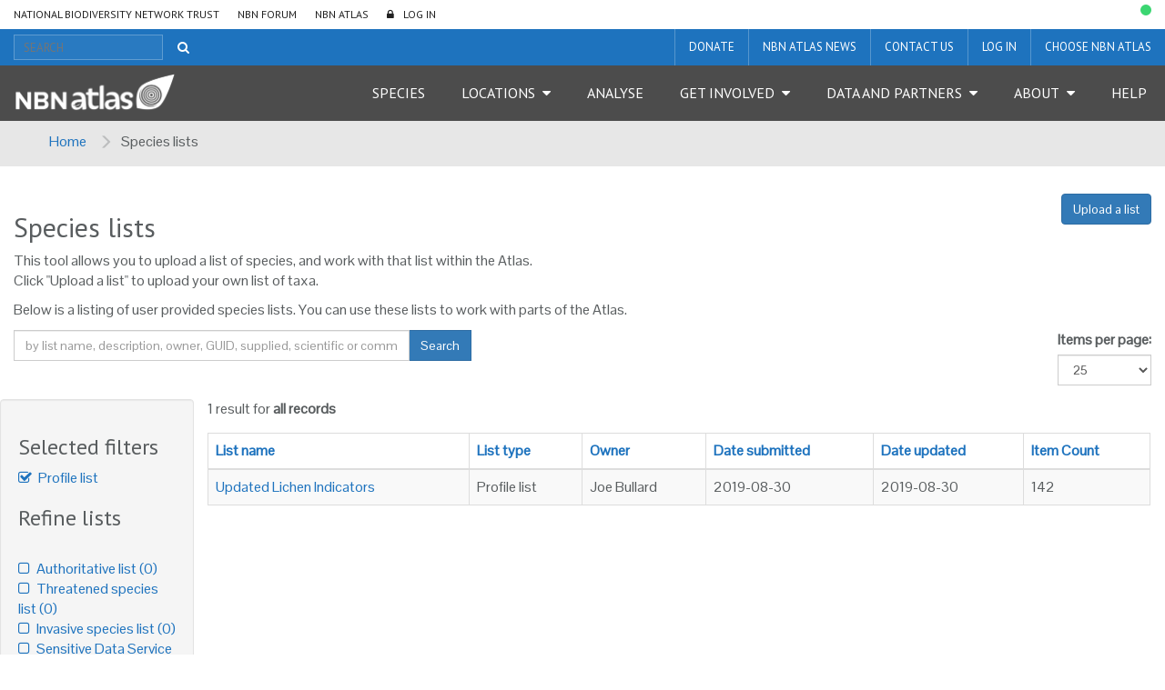

--- FILE ---
content_type: text/html;charset=UTF-8
request_url: https://lists.nbnatlas.org/public/speciesLists?max=25&sort=listType&order=asc&listType=eq%3APROFILE&q=
body_size: 8156
content:
<!DOCTYPE html>
<html lang="en">
<head>
    <meta http-equiv="Content-Type" content="text/html; charset=UTF-8"/>
    <meta name="app.version" content="4.0.3-NBN-0-0-4"/>
    <meta name="description" content="NBN Atlas"/>
    <meta name="author" content="NBN Atlas">
    <meta name="viewport" content="width=device-width, initial-scale=1.0">

    <link href="https://layout.nbnatlas.org/uk/commonui-bs3-v2/css/bootstrap.min.css" rel="stylesheet" media="all" />
    <link href="https://layout.nbnatlas.org/uk/commonui-bs3-v2/css/ala-styles.css" rel="stylesheet" media="all" />
    
        <link href="https://layout.nbnatlas.org/uk/commonui-bs3-v2/css/autocomplete.min.css" rel="stylesheet" media="screen,print"/>
        <link href="https://layout.nbnatlas.org/uk/commonui-bs3-v2/css/autocomplete-extra.min.css" rel="stylesheet" media="screen,print"/>
        <link href="https://layout.nbnatlas.org/uk/commonui-bs3-v2/css/font-awesome.min.css" rel="stylesheet" media="screen,print"/>
    
    <link rel="stylesheet" href="/assets/application-95c39968efaf8853521bd12e99dcf101.css" media="all"/>
    <link href="https://layout.nbnatlas.org/uk/favicon.ico" rel="shortcut icon"  type="image/x-icon"/>
    <!--[if lt IE 9]>
    <script type="text/javascript" src="/assets/html5.js" ></script>
    <![endif]-->
    
        <script type="text/javascript"
                src="https://layout.nbnatlas.org/uk/commonui-bs3-v2/js/jquery.min.js"></script>
        <script type="text/javascript"
                src="https://layout.nbnatlas.org/uk/commonui-bs3-v2/js/jquery-migration.min.js"></script>
        <script type="text/javascript"
                src="https://layout.nbnatlas.org/uk/commonui-bs3-v2/js/autocomplete.min.js"></script>
    

    <!-- Google tag (gtag.js) -->
<script async src="https://www.googletagmanager.com/gtag/js?id=GT-K48F5BB"></script>
<script>
  window.dataLayer = window.dataLayer || [];
  function gtag(){dataLayer.push(arguments);}
  gtag('js', new Date());

  gtag('config', 'GT-K48F5BB');
</script>

<link href="https://fonts.googleapis.com/css?family=Pontano+Sans|PT+Sans:400,700" rel="stylesheet" type="text/css">
<link href="https://layout.nbnatlas.org/uk/commonui-bs3-v2/css/font-awesome.min.css" rel="stylesheet" type="text/css" />
<link href="https://nbnatlas.org/shared/css-bs3/" type="text/css" rel="stylesheet" media="screen, projection, print" />

<!-- HTML5 shim and Respond.js for IE8 support of HTML5 elements and media queries -->
<!-- WARNING: Respond.js doesn't work if you view the page via file:// -->
<!--[if lt IE 9]>
<script src="https://oss.maxcdn.com/html5shiv/3.7.2/html5shiv.min.js"></script>
<script src="https://oss.maxcdn.com/respond/1.4.2/respond.min.js"></script>
<![endif]-->

<script type="text/javascript">
    $(document).ready(function() {
        var now = (new Date()).getTime();
        $('head').append( $('<link rel="stylesheet" type="text/css" />').attr('href', '/assets/nbn.css') );
        $('head').append( $('<link rel="stylesheet" type="text/css" />').attr('href', 'https://layout.nbnatlas.org/status_base.css') );
        $('head').append( $('<link rel="stylesheet" type="text/css" />').attr('href', 'https://layout.nbnatlas.org/status.css?'+now) );
        $.getScript( 'https://layout.nbnatlas.org/status.js');
        $.getScript( '/assets/nbn.js' );
    });
</script>

<script type="text/html" id="autoCompleteTemplate">
    <li class="autocomplete-item striped">
        <div class="content-spacing">
            <div class="autocomplete-heading">
                <% if (commonNameMatches.length > 0) { %>
                <%=commonNameMatches[0]%>
                <% } else if (scientificNameMatches.length > 0) { %>
                <%=scientificNameMatches[0]%>
                <% } else { %>
                <%=matchedNames[0]%>
                <% } %>
            </div>
        </div>
    </li>
</script>
    <title>Species lists | NBN Atlas</title>
    
    <meta name="layout" content="main"/>

    <meta name="breadcrumb" content="Species lists"/>
    

</head>
<body class="" id="" onload="">



<!-- Header -->
<header class="banner" role="banner"> <div class="container-fluid">  <div class="navigation row"> <nav class="navbar" role="navigation"> <div id="navbar-global" class="navbar-collapse collapse navbar-global"> <ul id="menu-global-navigation" class="nav navbar-nav"><li class="menu-item menu-national-biodiversity-network-trust"><a target="_blank" href="https://nbn.org.uk">National Biodiversity Network Trust</a></li> <li class="menu-item menu-nbn-forum"><a target="_blank" href="http://forums.nbn.org.uk">NBN Forum</a></li> <li class="menu-item menu-nbn-atlas"><a href="https://nbnatlas.org">NBN Atlas</a></li> <li class="menu-item menu-log-in"><a href="https://auth.nbnatlas.org/cas/login?service=https://nbnatlas.org/">Log In</a></li> </ul> </div> </nav>  <div class="visible-xs visible-sm"> <div class="navbar-xs"> <a class="brand" href="https://nbnatlas.org/"><img src="https://nbnatlas.org/wp-content/uploads/2017/01/AL_Logo-15-1440x363.png" class="img-responsive" alt="NBN Atlas"></a> <button class="navbar-toggle collapsed" data-target="#navbar,#navbar-global" data-toggle="collapse" type="button"> <span class="sr-only">Toggle navigation</span> <span class="icn-bar"></span> <span class="icn-bar"></span> <span class="icn-bar"></span> </button> </div> </div>  <nav class="navbar" role="navigation"> <div id="navbar-apex" class="navbar-collapse collapse navbar-apex"> <form method="get" action="https://species.nbnatlas.org/search/" role="search" class="navbar-form navbar-left"> <div class="form-group"> <input type="text" autocomplete="off" placeholder="SEARCH" name="q" title="Search" class="autocomplete ac_input" id="navbar-search"> </div> <button class="btn btn-link" type="submit"><i class="fa fa-search"></i></button> </form> <ul id="menu-apex-navigation" class="nav navbar-nav"><li class="menu-item menu-donate"><a target="_blank" href="https://nbn.org.uk/support-us/donate-2/">Donate</a></li> <li class="menu-item menu-nbn-atlas-news"><a target="_blank" href="https://nbn.org.uk/news-events-publications/latest-stories-from-our-network/nbn-atlas-news/">NBN Atlas News</a></li> <li class="menu-item menu-contact-us"><a href="https://nbnatlas.org/contact-us/">Contact us</a></li> <li class="menu-item menu-log-in-register"><a target="_blank" href="https://auth.nbnatlas.org/userdetails/myprofile/">Log in / Register</a></li> <li class="dropdown menu-item menu-item-has-children menu-choose-nbn-atlas"><a href="#" class="dropdown-toggle" data-toggle="dropdown" data-target="#">Choose NBN Atlas</a> <ul class="dropdown-menu"> <li class="menu-item menu-nbn-atlas"><a href="https://nbnatlas.org/">NBN Atlas</a></li> <li class="menu-item menu-nbn-atlas-isle-of-man"><a href="https://isleofman.nbnatlas.org/">NBN Atlas Isle of Man</a></li> <li class="menu-item menu-nbn-atlas-northern-ireland"><a href="https://northernireland.nbnatlas.org/">NBN Atlas Northern Ireland</a></li> <li class="menu-item menu-nbn-atlas-scotland"><a href="https://scotland.nbnatlas.org/">NBN Atlas Scotland</a></li> <li class="menu-item menu-nbn-atlas-wales"><a href="https://wales.nbnatlas.org/">NBN Atlas Wales</a></li> <li class="menu-item menu-beautiful-burial-ground-portal"><a target="_blank" href="https://burialgrounds.nbnatlas.org/">Beautiful Burial Ground Portal</a></li> </ul> </li> </ul> </div> </nav>  <nav class="navbar affix-nav" role="navigation"> <div id="navbar" class="navbar-collapse collapse navbar-primary"> <a class="brand hidden-xs hidden-sm" href="https://nbnatlas.org/"><img src="https://nbnatlas.org/wp-content/uploads/2017/01/AL_Logo-15-1440x363.png" class="img-responsive" alt="NBN Atlas"></a> <ul id="menu-primary-navigation" class="nav navbar-nav"><li class="menu-item menu-species"><a href="https://species.nbnatlas.org/">Species</a></li> <li class="dropdown menu-item menu-item-has-children menu-locations"><a href="#" class="dropdown-toggle" data-toggle="dropdown" data-target="#">Locations</a> <ul class="dropdown-menu"> <li class="menu-item menu-search-by-polygon"><a href="https://records.nbnatlas.org/search#tab_spatialSearch">Search by polygon</a></li> <li class="menu-item menu-explore-by-address-postcode-or-location"><a href="https://records.nbnatlas.org/explore/your-area">Explore by address, postcode or location</a></li> <li class="menu-item menu-explore-by-pre-defined-area"><a href="https://regions.nbnatlas.org/">Explore by pre-defined area</a></li> </ul> </li> <li class="menu-item menu-analyse"><a href="https://spatial.nbnatlas.org/">Analyse</a></li> <li class="dropdown menu-item menu-item-has-children menu-get-involved"><a href="#" class="dropdown-toggle" data-toggle="dropdown" data-target="#">Get Involved</a> <ul class="dropdown-menu"> <li class="menu-item menu-find-a-wildlife-survey-or-recording-scheme"><a target="_blank" href="https://nbn.org.uk/tools-and-resources/useful-websites/database-of-wildlife-surveys-and-recording-schemes/">Find a wildlife survey or recording scheme</a></li> <li class="menu-item menu-share-data-on-the-nbn-atlas"><a target="_blank" href="https://nbn.org.uk/record-share-explore-data/share-your-data/">Share data on the NBN Atlas</a></li> <li class="menu-item menu-nbn-atlas-citations"><a target="_blank" href="https://nbn.org.uk/tools-and-resources/nbn-atlas-citations/">NBN Atlas Citations</a></li> <li class="menu-item menu-donate-support-the-nbn-atlas-and-the-nbn-trust"><a href="https://nbnatlas.org/support-the-nbn/">Donate / Support the NBN Atlas and the NBN Trust</a></li> <li class="menu-item menu-sign-up-for-our-newsletter"><a target="_blank" href="https://nbn.org.uk/news-events-publications/latest-stories-from-our-network/enews-sign-up/">Sign up for our Newsletter</a></li> <li class="menu-item menu-nbn-conference"><a target="_blank" href="https://nbn.org.uk/news-events-publications/nbn-conference-2/">NBN Conference</a></li> </ul> </li> <li class="dropdown menu-item menu-item-has-children menu-data-and-partners"><a href="#" class="dropdown-toggle" data-toggle="dropdown" data-target="#">Data and Partners</a> <ul class="dropdown-menu"> <li class="menu-item menu-search-for-a-data-partner"><a href="https://registry.nbnatlas.org">Search for a Data Partner</a></li> <li class="menu-item menu-search-nbn-atlas-datasets"><a href="https://registry.nbnatlas.org/datasets">Search NBN Atlas datasets</a></li> <li class="menu-item menu-advanced-record-search"><a href="https://records.nbnatlas.org/search#advanceSearch">Advanced record search</a></li> <li class="menu-item menu-species-lists"><a target="_blank" href="https://lists.nbnatlas.org/public/speciesLists">Species lists</a></li> <li class="menu-item menu-nbn-atlas-data-processing-schedule"><a href="https://nbnatlas.org/nbn-atlas-data-processing-schedule/">NBN Atlas Data Processing Schedule</a></li> <li class="menu-item menu-global-biodiversity-information-facility-gbif"><a target="_blank" href="https://www.gbif.org/">Global Biodiversity Information Facility (GBIF)</a></li> </ul> </li> <li class="dropdown menu-item menu-item-has-children menu-about"><a href="#" class="dropdown-toggle" data-toggle="dropdown" data-target="#">About</a> <ul class="dropdown-menu"> <li class="menu-item menu-about-nbn-atlas"><a href="http://nbnatlas.org/about-nbn-atlas/">About NBN Atlas</a></li> <li class="menu-item menu-fit-for-the-future-project"><a href="https://nbnatlas.org/about-nbn-atlas/fit-for-the-future-project/">Fit for the Future Project</a></li> <li class="menu-item menu-join-or-donate"><a target="_blank" href="https://nbn.org.uk/join-or-donate/join-the-nbn/">Join or Donate</a></li> </ul> </li> <li class="menu-item menu-help"><a target="_blank" href="https://docs.nbnatlas.org/">Help</a></li> </ul> </div> </nav> </div> </div> </header> 

<!-- End header -->
<!-- Breadcrumb -->

    <section id="breadcrumb">
        <div class="container-fluid">
            <div class="row">
                <ul class="breadcrumb-list">
                    <li><a href="https://nbnatlas.org">Home</a></li>
                    
                    <li class="active">Species lists</li>
                </ul>
            </div>
        </div>
    </section>

<!-- End Breadcrumb -->
<!-- Container -->
<div class="container-fluid" id="main">
    
        
    
    
<div id="content" class="row">
    <div class="col-md-12">
        <header id="page-header">
            <div class="row">
                <hgroup class="col-md-8">
                    <h2 class="subject-title">Species lists</h2>
                </hgroup>

                <div class="col-md-4">
                    <span class="pull-right">
                        
                        <a class="btn btn-primary" title="Add Species List"
                           href="/speciesList/upload">Upload a list</a>
                        
                    </span>
                </div>
            </div><!--.row-->

        </header>
        <div class="inner row" id="public-specieslist">
            <div class="col-md-12">
                
                <p>

                    This tool allows you to upload a list of species, and work with that list within the Atlas.

                    <br/>
                    Click "Upload a list" to upload your own list of taxa.

                </p>
                
                    <p>
                        Below is a listing of user provided species lists. You can use these lists to work with parts of the Atlas.

                    </p>
                    
<!-- Template for displaying a list of species list with or without a delete button -->







<!-- Search panel -->
<div id="top-search-panel" class="row">
    <div class="col-md-8">
        <div id="errorsDiv" class="listSearchForm" style="display:none">
            <label style="color:red">Error: Search terms must contain at least 3 characters</label>
        </div>
    </div>
    <div class="col-md-5">
        <form class="listSearchForm">
            <div class="input-group" id="searchLists">
                <input id="appendedInputButton"
                       class="form-control"
                       name="q" type="text"
                       value=""
                       placeholder="by list name, description, owner, GUID, supplied, scientific or common names">
                <div class="input-group-btn">
                    <button class="btn btn-primary" type="submit">Search</button>
                </div>
            </div>
        </form>
    </div>
    <div class="col-md-3">
        <form class="listSearchForm">
            
        </form>
    </div>
    <div class="col-md-4">
        <div class="form-group pull-right">
            <label class="control-label">Items per page:</label>
            <select id="maxItems" class="form-control" onchange="reloadWithMax(this)">
                
                    <option >10</option>
                
                    <option selected=&quot;selected&quot;>25</option>
                
                    <option >50</option>
                
                    <option >100</option>
                
                    <option >1000</option>
                
            </select>
        </div>
    </div>
</div>
<!-- Search panel end -->

<!-- Search results -->
<div id="search-results" class="row">
    <div id="listFacets" class="col-md-2 well">
        
            <h3>Selected filters</h3>
            <ul class="facets list-unstyled">
            
                <li>
                    <a href="http://lists.nbnatlas.org/public/speciesLists?max=25&amp;sort=listType&amp;order=asc" title="Click to remove this filter">
                    <span class="fa fa-check-square-o">&nbsp;</span>
                    Profile list
                    </a>
                </li>
            
            </ul>
        

        <h3>Refine lists</h3>
        <ul class="facets list-unstyled">
            
        </ul>
        <br>
        <ul class="facets list-unstyled">
            
                <li>
                    <a href="http://lists.nbnatlas.org/public/speciesLists?&amp;max=25&amp;sort=listType&amp;order=asc&amp;listType=eq:PROFILE&amp;isAuthoritative=eq:true" title="Created by acknowledged responsible agency, committee or expert">
                        <span class="fa fa-square-o">&nbsp;</span>
                        <span class="facet-item">
                            Authoritative list
                            <span class="facetCount"> (0)</span>
                        </span>
                    </a>
                </li>
            
                <li>
                    <a href="http://lists.nbnatlas.org/public/speciesLists?&amp;max=25&amp;sort=listType&amp;order=asc&amp;listType=eq:PROFILE&amp;isThreatened=eq:true" title="Species with any conservation status in Australia">
                        <span class="fa fa-square-o">&nbsp;</span>
                        <span class="facet-item">
                            Threatened species list
                            <span class="facetCount"> (0)</span>
                        </span>
                    </a>
                </li>
            
                <li>
                    <a href="http://lists.nbnatlas.org/public/speciesLists?&amp;max=25&amp;sort=listType&amp;order=asc&amp;listType=eq:PROFILE&amp;isInvasive=eq:true" title="Species with any invasive status in the Australian region">
                        <span class="fa fa-square-o">&nbsp;</span>
                        <span class="facet-item">
                            Invasive species list
                            <span class="facetCount"> (0)</span>
                        </span>
                    </a>
                </li>
            
                <li>
                    <a href="http://lists.nbnatlas.org/public/speciesLists?&amp;max=25&amp;sort=listType&amp;order=asc&amp;listType=eq:PROFILE&amp;isSDS=eq:true" title="Species have authoritative sensitivities">
                        <span class="fa fa-square-o">&nbsp;</span>
                        <span class="facet-item">
                            Sensitive Data Service
                            <span class="facetCount"> (0)</span>
                        </span>
                    </a>
                </li>
            
                <li>
                    <a href="http://lists.nbnatlas.org/public/speciesLists?&amp;max=25&amp;sort=listType&amp;order=asc&amp;listType=eq:PROFILE&amp;isBIE=eq:true" title="List is referenced on the species summary page">
                        <span class="fa fa-square-o">&nbsp;</span>
                        <span class="facet-item">
                            Included in species pages
                            <span class="facetCount"> (0)</span>
                        </span>
                    </a>
                </li>
            
                <li>
                    <a href="http://lists.nbnatlas.org/public/speciesLists?&amp;max=25&amp;sort=listType&amp;order=asc&amp;listType=eq:PROFILE&amp;wkt=isNotNull" title="A list-associated area has been defined">
                        <span class="fa fa-square-o">&nbsp;</span>
                        <span class="facet-item">
                            Region provided 
                            <span class="facetCount"> (1)</span>
                        </span>
                    </a>
                </li>
            
        </ul>
    </div>
    <div class="col-md-10">
        <div class="form-group pull-left">
            <span>1 result for <strong>all records</strong></span>
        </div>
    </div>
    <div id="speciesList" class="col-md-10">
        <table class="table table-bordered table-striped">
            <thead>
            <tr>
                <th class="sortable" ><a href="/public/speciesLists?max=25&amp;sort=listName&amp;order=asc&amp;listType=eq%3APROFILE&amp;q=">List name</a></th>
                <th class="sortable sorted asc" ><a href="/public/speciesLists?max=25&amp;sort=listType&amp;order=desc&amp;listType=eq%3APROFILE&amp;q=">List type</a></th>
                
                <th class="sortable" ><a href="/public/speciesLists?max=25&amp;sort=ownerFullName&amp;order=asc&amp;listType=eq%3APROFILE&amp;q=">Owner</a></th>
                <th class="sortable" ><a href="/public/speciesLists?max=25&amp;sort=dateCreated&amp;order=asc&amp;listType=eq%3APROFILE&amp;q=">Date submitted</a></th>
                <th class="sortable" ><a href="/public/speciesLists?max=25&amp;sort=lastUpdated&amp;order=asc&amp;listType=eq%3APROFILE&amp;q=">Date updated</a></th>
                <th class="sortable" ><a href="/public/speciesLists?max=25&amp;sort=itemsCount&amp;order=asc&amp;listType=eq%3APROFILE&amp;q=">Item Count</a></th>
                
            </tr>
            </thead>
            <tbody>
            
                <tr class="odd">
                    <td>
                        <a href="/speciesListItem/list/dr2077">Updated Lichen Indicators
                        </a>
                    </td>
                    <td>Profile list</td>
                    
                    <td>Joe Bullard</td>
                    <td>2019-08-30</td>
                    <td>2019-08-30</td>
                    <td>142</td>
                    
                
                </tr>
            
            </tbody>
        </table>
    
</div>
</div>


                
            </div>
        </div>
    </div>
</div> <!-- content div -->

</div><!-- End container #main  -->

<!-- Footer -->
<footer class="content-info" role="contentinfo"> <div class="container-fluid">  <div class="row sponsors"> <h4 class="h3">NBN Atlas Partnership</h4> <div class="sponsor-links"> <a href="https://nbn.org.uk" target="_blank" rel="nofollow"><img src="https://nbnatlas.org/wp-content/uploads/2017/01/NBNTrust_Logo_Colour_with-padding-730x235.jpg" alt="National Biodiversity Network" class="img-responsive"/></a><a href="http://www.ala.org.au/" target="_blank" rel="nofollow"><img src="https://nbnatlas.org/wp-content/uploads/2017/01/logo-full-iteration-91.jpg" alt="Atlas of Living Australia" class="img-responsive"/></a><a href="https://www.gov.uk/government/organisations/natural-england" target="_blank" rel="nofollow"><img src="https://nbnatlas.org/wp-content/uploads/2017/03/NatEng_logo_New-Green-2016.jpg" alt="Natural England" class="img-responsive"/></a><a href="https://naturalresources.wales/splash?orig=/" target="_blank" rel="nofollow"><img src="https://nbnatlas.org/wp-content/uploads/2017/03/Natural-Resources-Wales.jpg" alt="Natural Resources Wales" class="img-responsive"/></a><a href="http://sepa.gov.uk/" target="_blank" rel="nofollow"><img src="https://nbnatlas.org/wp-content/uploads/2017/03/SEPA-logo-small.jpg" alt="Scottish Environment Protection Agency" class="img-responsive"/></a><a href="http://gov.wales/?lang=en" target="_blank" rel="nofollow"><img src="https://nbnatlas.org/wp-content/uploads/2017/03/WG_positive_40mm.jpg" alt="Welsh Government" class="img-responsive"/></a><a href="http://www.snh.gov.uk/" target="_blank" rel="nofollow"><img src="https://nbnatlas.org/wp-content/uploads/2020/08/NatureScot-Master-colour-RGB-JPEG-448x343-1.jpg" alt="Scottish Natural Heritage" class="img-responsive"/></a><a href="https://www.daera-ni.gov.uk/" target="_blank" rel="nofollow"><img src="https://nbnatlas.org/wp-content/uploads/2019/04/DAERA-NIEA-Logo-CMYK-002-730x213.jpg" alt="Northern Ireland Environment Agency" class="img-responsive"/></a> </div> </div>  <div class="row footer-top"> <a class="icn-link icn-top" href="#top">back to top</a> </div> <div class="row footer-bottom"> <div class="col-md-9"> <ul id="menu-primary-navigation" class="footer-nav"><li class="menu-item menu-species"><a href="https://species.nbnatlas.org/">Species</a></li> <li class="menu-item menu-item-has-children menu-locations"><a href="#" class="dropdown-toggle" data-toggle="dropdown" data-target="#">Locations</a> <ul > <li class="menu-item menu-search-by-polygon"><a href="https://records.nbnatlas.org/search#tab_spatialSearch">Search by polygon</a></li> <li class="menu-item menu-explore-by-address-postcode-or-location"><a href="https://records.nbnatlas.org/explore/your-area">Explore by address, postcode or location</a></li> <li class="menu-item menu-explore-by-pre-defined-area"><a href="https://regions.nbnatlas.org/">Explore by pre-defined area</a></li> <div class="clearfix"></div></ul> </li> <li class="menu-item menu-analyse"><a href="https://spatial.nbnatlas.org/">Analyse</a></li> <li class="menu-item menu-item-has-children menu-get-involved"><a href="#" class="dropdown-toggle" data-toggle="dropdown" data-target="#">Get Involved</a> <ul > <li class="menu-item menu-find-a-wildlife-survey-or-recording-scheme"><a target="_blank" href="https://nbn.org.uk/tools-and-resources/useful-websites/database-of-wildlife-surveys-and-recording-schemes/">Find a wildlife survey or recording scheme</a></li> <li class="menu-item menu-share-data-on-the-nbn-atlas"><a target="_blank" href="https://nbn.org.uk/record-share-explore-data/share-your-data/">Share data on the NBN Atlas</a></li> <li class="menu-item menu-nbn-atlas-citations"><a target="_blank" href="https://nbn.org.uk/tools-and-resources/nbn-atlas-citations/">NBN Atlas Citations</a></li> <li class="menu-item menu-donate-support-the-nbn-atlas-and-the-nbn-trust"><a href="https://nbnatlas.org/support-the-nbn/">Donate / Support the NBN Atlas and the NBN Trust</a></li> <li class="menu-item menu-sign-up-for-our-newsletter"><a target="_blank" href="https://nbn.org.uk/news-events-publications/latest-stories-from-our-network/enews-sign-up/">Sign up for our Newsletter</a></li> <li class="menu-item menu-nbn-conference"><a target="_blank" href="https://nbn.org.uk/news-events-publications/nbn-conference-2/">NBN Conference</a></li> <div class="clearfix"></div></ul> </li> <li class="menu-item menu-item-has-children menu-data-and-partners"><a href="#" class="dropdown-toggle" data-toggle="dropdown" data-target="#">Data and Partners</a> <ul > <li class="menu-item menu-search-for-a-data-partner"><a href="https://registry.nbnatlas.org">Search for a Data Partner</a></li> <li class="menu-item menu-search-nbn-atlas-datasets"><a href="https://registry.nbnatlas.org/datasets">Search NBN Atlas datasets</a></li> <li class="menu-item menu-advanced-record-search"><a href="https://records.nbnatlas.org/search#advanceSearch">Advanced record search</a></li> <li class="menu-item menu-species-lists"><a target="_blank" href="https://lists.nbnatlas.org/public/speciesLists">Species lists</a></li> <li class="menu-item menu-nbn-atlas-data-processing-schedule"><a href="https://nbnatlas.org/nbn-atlas-data-processing-schedule/">NBN Atlas Data Processing Schedule</a></li> <li class="menu-item menu-global-biodiversity-information-facility-gbif"><a target="_blank" href="https://www.gbif.org/">Global Biodiversity Information Facility (GBIF)</a></li> <div class="clearfix"></div></ul> </li> <li class="menu-item menu-item-has-children menu-about"><a href="#" class="dropdown-toggle" data-toggle="dropdown" data-target="#">About</a> <ul > <li class="menu-item menu-about-nbn-atlas"><a href="http://nbnatlas.org/about-nbn-atlas/">About NBN Atlas</a></li> <li class="menu-item menu-fit-for-the-future-project"><a href="https://nbnatlas.org/about-nbn-atlas/fit-for-the-future-project/">Fit for the Future Project</a></li> <li class="menu-item menu-join-or-donate"><a target="_blank" href="https://nbn.org.uk/join-or-donate/join-the-nbn/">Join or Donate</a></li> <div class="clearfix"></div></ul> </li> <li class="menu-item menu-help"><a target="_blank" href="https://docs.nbnatlas.org/">Help</a></li> <div class="clearfix"></div></ul> <div class="copyright"> <a class="brand" href="https://nbnatlas.org/"><img src="https://nbnatlas.org/wp-content/uploads/2017/01/AL_Logo-15-1440x363.png" class="img-responsive" alt="NBN Atlas"></a> <p>© NBN Atlas Partnership 2025.</p> <ul id="menu-footer-navigation" class="footer-nav2"><li class="menu-item menu-terms-of-use"><a href="https://docs.nbnatlas.org/nbn-atlas-terms-of-use/">Terms of use</a></li> <li class="menu-item menu-privacy-policy"><a target="_blank" href="https://docs.nbnatlas.org/privacy-policy/">Privacy policy</a></li> <div class="clearfix"></div></ul> </div> </div> <div class="col-md-3"> <div class="social-links"> <h4>Join the conversation</h4> <a href="https://twitter.com/NBNTrust" target="_blank" rel="nofollow" title="Twitter"><i class="fa fa-fw fa-2x fa-twitter"></i><span>Twitter</span></a> </div> <div class="footer-extra"> <h4>Ask a question</h4> <p>Use our online forum to join the conversation about nature in the UK.</p> <p><a href="https://forums.nbn.org.uk/" target="_blank" rel="noopener">Go to the NBN Forum</a></p> <div style="display: flex;"><a><img decoding="async" class="img-responsive" src="https://nbnatlas.org/wp-content/uploads/2019/03/TNLHF_English_Ack-logo-White-002-reversed-730x433.png" alt="Supported by the heritage fund" /></a><a href="https://www.fairsfair.eu/"><img decoding="async" class="img-responsive" src="https://nbnatlas.org/wp-content/uploads/2020/05/FAIRsFAIR-logo-300x300.png" alt="Fairs Fair" /></a></div> </div> </div> </div>  </div> </footer> 
<script src="https://layout.nbnatlas.org/auth.js" type="text/javascript" ></script>

<!-- End footer -->

    <script type="text/javascript" src="https://layout.nbnatlas.org/uk/commonui-bs3-v2/js/application.js"></script>


    <script type="text/javascript" src="https://layout.nbnatlas.org/uk/commonui-bs3-v2/js/bootstrap.min.js"></script>

<script type="text/javascript">
    $(document).ready(function(){
        if(""){
            $('#errorsDiv').show();
        } else {
            $('#errorsDiv').hide();
        }
        // make table header cells clickable
        $("table .sortable").each(function(i){
            var href = $(this).find("a").attr("href");
            $(this).css("cursor", "pointer");
            $(this).click(function(){
                window.location.href = href;
            });
        });

    });

    function deleteAction(){
        var listId = this.id.replace("dialog_","");
        var url = "/speciesList/delete" + "/"+listId;
        $.post(url,
                function(data){
                    window.location.reload()
                } );
        this.cancel();

    }

    function fancyConfirm(msg,listId,action,callback){
        jQuery.fancybox.open("<div style=\"padding:20px;width:400px;text-align:center;\">"+msg+"<div style=\"text-align:center;margin-top:10px;\"><input id=\"fancyConfirm_cancel\" type=\"button\" value=\"No\" class=\"actionButton btn btn-default btn-sm\">&nbsp;<input id=\"fancyConfirm_ok\" type=\"button\" value=\"Yes\" class=\"actionButton btn btn-default btn-sm\"><img src='/assets/spinner-c7b3cbb3ec8249a7121b722cdd76b870.gif' id='spinner'/></div></div>", {
            'padding': 0,
            'margin': 0,
            'width' : 'auto',
            'height': 'auto',
            afterShow : function() {
                jQuery("#fancyConfirm_cancel").click(function() {
                    ret = false;
                    jQuery.fancybox.close();
                });
                jQuery("#fancyConfirm_ok").click(function() {
                    ret = true;
                    $("img#spinner").show(); // show spinning gif
                    $("#fancyConfirm_ok").attr("disabled","disabled"); // disable "Yes" button while processing

                    var url = ""+"/speciesList/"+action+ "/"+listId;
                    //console.log("Dialog ACTION ITEMS",listId, url)
                    $.post(url, function(data){
                        //alert('Value returned from service: '  + data.uid);
                        alert('Action was successful');
                        window.location.reload()
                    }).error(function(jqXHR, textStatus, error) {
                        alert("An error occurred: " + error + " - " + jqXHR.responseText);
                    }).complete(function() {
                        $("img#spinner").hide();
                        $("#fancyConfirm_ok").removeAttr("disabled");
                        jQuery.fancybox.close();
                    });
                })
            }
        })
    }

    function reloadWithMax(el) {
        var max = $(el).find(":selected").val();
        //collect all the params that are applicable for the a page resizing
        var paramStr = "sort=listType&order=asc&listType=eq:PROFILE" + "&max="+max
        //alert(paramStr)
        window.location.href = window.location.pathname + '?' + paramStr;
    }
</script>

</body>
</html>


--- FILE ---
content_type: application/javascript
request_url: https://layout.nbnatlas.org/uk/commonui-bs3-v2/js/application.js
body_size: 1911
content:
/* NBN retained from commonui-bs3 */
function get(name){
    if(name=(new RegExp('[?&]'+encodeURIComponent(name)+'=([^&]*)')).exec(location.search))
        return decodeURIComponent(name[1]).replace(/\++/g, ' ');
}

$(document).ready(function() {
    var q = get("q");
    if(q != null){
        $('#navbar-search').val(q);
    }
});
/* End NBN retained from commonui-bs3 */

/*!
    Simple JavaScript Templating
    John Resig - https://johnresig.com/ - MIT Licensed
*/
(function(){
    var cache = {};

    window.tmpl = function tmpl(str, data){
        // Figure out if we're getting a template, or if we need to
        // load the template - and be sure to cache the result.
        var fn = !/\W/.test(str) ?
            cache[str] = cache[str] ||
                tmpl(document.getElementById(str).innerHTML) :

            // Generate a reusable function that will serve as a template
            // generator (and which will be cached).
            new Function("obj",
                "var p=[],print=function(){p.push.apply(p,arguments);};" +

                // Introduce the data as local variables using with(){}
                "with(obj){p.push('" +

                // Convert the template into pure JavaScript
                str
                    .replace(/[\r\t\n]/g, " ")
                    .split("<%").join("\t")
                    .replace(/((^|%>)[^\t]*)'/g, "$1\r")
                    .replace(/\t=(.*?)%>/g, "',$1,'")
                    .split("\t").join("');")
                    .split("%>").join("p.push('")
                    .split("\r").join("\\'")
                + "');}return p.join('');");

        // Provide some basic currying to the user
        return data ? fn( data ) : fn;
    };
})();

/* @preserve
 * Copyright (C) 2019 Atlas of Living Australia
 * All Rights Reserved.
 *
 * The contents of this file are subject to the Mozilla Public
 * License Version 1.1 (the "License"); you may not use this file
 * except in compliance with the License. You may obtain a copy of
 * the License at http://www.mozilla.org/MPL/
 *
 * Software distributed under the License is distributed on an "AS
 * IS" basis, WITHOUT WARRANTY OF ANY KIND, either express or
 * implied. See the License for the specific language governing
 * rights and limitations under the License.
 *
 * Created by Temi on 2019-05-07.
 */
window.BC_CONF = window.BC_CONF || {};

var parts = window.location.hostname.split('.');
var rootHostParts = (parts.length >= 3) ? parts.slice(1) : parts;

BC_CONF.autoCompleteSelector = BC_CONF.autoCompleteSelector || '#navbar-search';
BC_CONF.appendToSelector = BC_CONF.appendToSelector || '#navbar-apex .navbar-form';
BC_CONF.autocompleteURL = BC_CONF.autocompleteURL || 'https://species-ws.' + rootHostParts.join('.') + '/search/auto.json';
BC_CONF.bieWebappUrl = BC_CONF.bieWebappUrl || 'https://species.' + rootHostParts.join('.');

jQuery(function () {
    var autoCompleteSelector = BC_CONF.autoCompleteSelector || "#autocompleteHeader",
        appendToSelector = BC_CONF.appendToSelector || "#autocompleteSearchALA",
        bieURL = BC_CONF.autocompleteURL || "https://bie-ws.ala.org.au/ws/search/auto.json",
        templateId =  BC_CONF.templateId || "autoCompleteTemplate",
        autocomplete = $.ui && $.ui.autocomplete,
        bieWebappUrl = BC_CONF.bieWebappUrl || "https://bie.ala.org.au/ws/search/auto.json";

    if( typeof autocomplete === "function" && $(autoCompleteSelector).length) {
        var instance = autocomplete({
            appendTo: appendToSelector,
            minLength: 0,
            source: function (request, response) {
                $.ajax( {
                    url: bieURL,
                    dataType: "json",
                    data: {
                        q: request.term
                    },
                    success: function( data ) {
                        response( data.autoCompleteList );
                    }
                } );
            },
            focus: function( event, ui ) {
                var getName = $(this).data('ui-autocomplete').options.getMatchingName;
                $( autoCompleteSelector ).val( getName(ui.item) );
                return false;
            },
            select: function( event, ui ) {
                if(ui.item.guid){
                    window.location.href = bieWebappUrl + '/species/' + ui.item.guid;
                    return false;
                }
                var getName = $(this).data('ui-autocomplete').options.getMatchingName;
                $( autoCompleteSelector ).val( getName(ui.item) );
                return false;
            },
            getMatchingName: function (item) {
                if (item.commonNameMatches && item.commonNameMatches.length) {
                    return item.commonName;
                } else {
                    return item.name;
                }
            }
        }, $( autoCompleteSelector ));
        instance._renderItem = function( ul, item ) {
            return $( tmpl(templateId)(item) )
                .appendTo( ul );
        };
        instance._resizeMenu = function () {
            var ul = this.menu.element;
            ul.outerWidth(this.element.outerWidth());
        };
    }
});

function focusOnClickSearchButton () {
    // setTimeout to overturn focus on trigger button called by BS collapse plugin
    setTimeout(function () {
        document.getElementById('autocompleteHeader').focus();
    }, 0);
}
